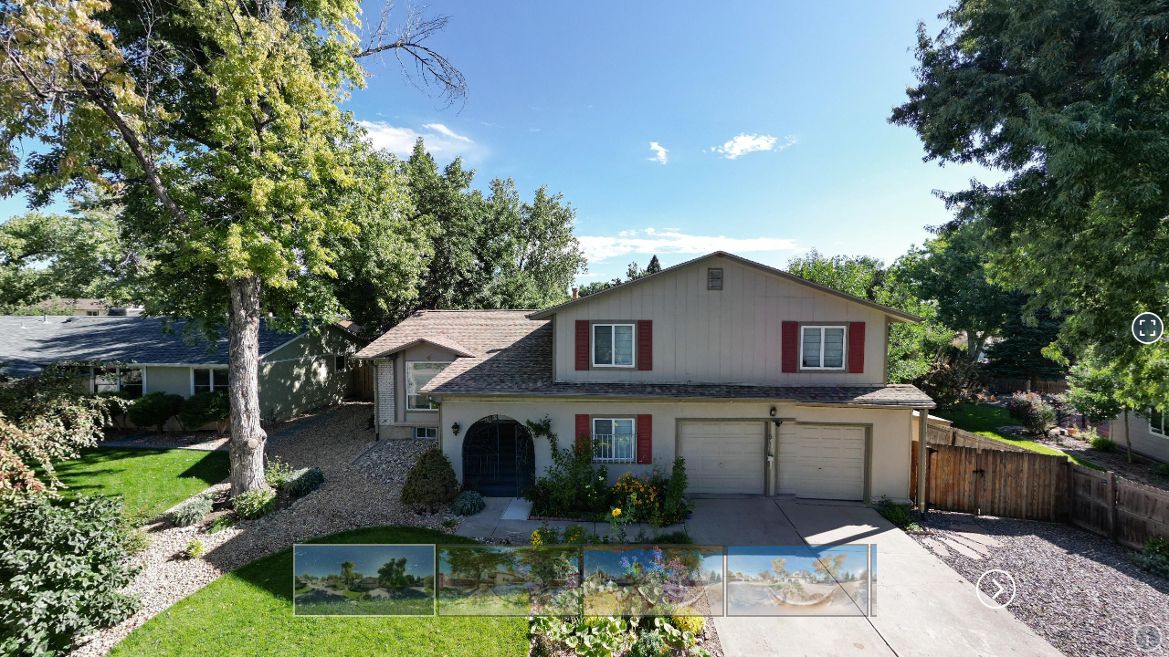

--- FILE ---
content_type: text/html; charset=utf-8
request_url: https://momento360.com/e/uc/82e2b9d9ec85450fb3b27483413f84ed?utm_campaign=embed&utm_source=other&size=large&display-plan=true&qs=1
body_size: 4139
content:


<!DOCTYPE html>
<html lang="en">
	<head>
		<meta charset="utf-8">
		<meta name="viewport" content="width=device-width, initial-scale=1, maximum-scale=1, minimum-scale=1, user-scalable=no, shrink-to-fit=no">
		<meta http-equiv="x-ua-compatible" content="ie=edge">

		<meta name="description" content="Momento360 | View, share and collaborate on your 360 photos and 360 media, on the web and in VR"/>

		<link rel="shortcut icon" href="https://production-cdn.momento360.com/static/favicon.5d3330998c38.png" type="image/x-icon">
		<link rel="icon" href="https://production-cdn.momento360.com/static/favicon.5d3330998c38.png" type="image/x-icon">

		<link rel="apple-touch-icon" sizes="57x57" href="https://production-cdn.momento360.com/static/apple/logo-57x57.8eff3b38ccaf.png" />
		<link rel="apple-touch-icon" sizes="72x72" href="https://production-cdn.momento360.com/static/apple/logo-72x72.b11cb6e2d24e.png" />
		<link rel="apple-touch-icon" sizes="114x114" href="https://production-cdn.momento360.com/static/apple/logo-114x114.ab88edf27f03.png" />
		<link rel="apple-touch-icon" sizes="144x144" href="https://production-cdn.momento360.com/static/apple/logo-144x144.a77c20f97e09.png" />

		<title>8406 Quay Dr Arvada CO 80003</title>
		<!-- Facebook OpenGraph tags -->
		<meta property="og:title" content="8406 Quay Dr Arvada CO 80003"/>
		<meta property="og:site_name" content="Momento360"/>
		<meta property="og:description" content="8406 Quay Dr Arvada CO 80003 - click to view in 360"/>
		<meta property="og:image" content="https://production-cdn.momento360.com/e/u/67dfa77b08b847b583bce2c6926c0a5b/sphere/share "/>
		<meta property="og:url" content="https://momento360.com/e/uc/82e2b9d9ec85450fb3b27483413f84ed"/>

		<!-- Twitter Card tags -->
		<meta name="twitter:card" content="summary_large_image">
		<meta name="twitter:site" content="@Momento360">
		<meta name="twitter:creator" content="@Momento360">
		<meta name="twitter:title" content="8406 Quay Dr Arvada CO 80003">
		<meta name="twitter:description" content="8406 Quay Dr Arvada CO 80003 - click to view in 360">
		<meta name="twitter:image" content="https://production-cdn.momento360.com/e/u/67dfa77b08b847b583bce2c6926c0a5b/sphere/share "/>
		<!-- TODO whats the right way to do this? -->
		<link rel="stylesheet" href='https://production-cdn.momento360.com/static/js/jquery-ui-1.11.4/jquery-ui.min.5bd3d753cab3.css'>
		<link rel="stylesheet" href='https://production-cdn.momento360.com/static/compiled/base.1e3b4cb021a2.css'>
		<link rel="stylesheet" href='https://production-cdn.momento360.com/static/sa/dist/sa.d0518cf92b88.css'>
		<link rel="stylesheet" href='https://production-cdn.momento360.com/static/sa/dist/icons.183d10fe358d.css'>
		<link rel="stylesheet" href='https://production-cdn.momento360.com/static/vendor/fontawesome/6.x/css/all.min.0c52a8a58f05.css'>
		<link rel="stylesheet" href="https://unpkg.com/leaflet@1.8.0/dist/leaflet.css"
			integrity="sha512-hoalWLoI8r4UszCkZ5kL8vayOGVae1oxXe/2A4AO6J9+580uKHDO3JdHb7NzwwzK5xr/Fs0W40kiNHxM9vyTtQ=="
			crossorigin=""/>

		<style>
			html, body, #sa-target, .momento-360-view, .momento-360-collection-view {
				margin: 0;
				padding: 0;
				width: 100%;
				height: 100%;
			}
		</style>

		
		<script type="text/javascript">
			
			window.M360FeatureFlags = {};
			
			window.FontAwesomeSVGBaseURL = 'https://static-assets.momento360.com/annotation-markers/svgs';

			

			
			window.M360logged_in=false;
			

			
			window.M360high_volume=false;
			
		</script>

			
				
					<script async src="https://www.googletagmanager.com/gtag/js?id=G-WD6LR47MQ6"></script>
					<script>
					window.dataLayer = window.dataLayer || [];
					function gtag(){dataLayer.push(arguments);}
					gtag('js', new Date());

					gtag('config', 'G-WD6LR47MQ6');
					</script>
				
			

		<script src="https://unpkg.com/leaflet@1.8.0/dist/leaflet.js"
			integrity="sha512-BB3hKbKWOc9Ez/TAwyWxNXeoV9c1v6FIeYiBieIWkpLjauysF18NzgR1MBNBXf8/KABdlkX68nAhlwcDFLGPCQ=="
			crossorigin=""></script>
		
<script>
    window['_constants'] = {
        filestack_api_key: "AImfWq1EaQMZVbDf8HY5Qz",
        environment: 'production'
    };
    window['_userflow_api_key'] = "ct_us1_xmmefyhcgrdfjbc43dcnjxgvye";
    window['_request_user'] = {
    
        is_authenticated: false
    
    };
</script>
		<script type="text/template" id="hs-carousel">
<div id="carouselExampleIndicators" class="carousel slide" data-ride="carousel">
  <ol class="carousel-indicators">
    <% for (var i = 0; i < images.length; i++) { %>
        <% if (i === 0) { %>
        <li data-target="#carouselExampleIndicators" data-slide-to="<%= i %>" class="active"></li>
        <% } else { %>
        <li data-target="#carouselExampleIndicators" data-slide-to="<%= i %>"></li>
        <% } %>
    <% } %>
  </ol>

  <div class="carousel-inner">
    <% for (var i = 0; i < images.length; i++) { %>
        <% if (i === 0) { %>
        <div class="carousel-item active">
            <img src="<%= images[i].url %>" class="d-block img-fluid hotspot-img" alt="<%= images[i].text %>">
        <% } else { %>
        <div class="carousel-item">
            <img src="<%= images[i].url %>" class="d-block img-fluid hotspot-img" alt="<%= images[i].text %>">
        <% } %>

        <% if (images[i].text !== '') { %>
            <div class="hotspot-img-caption d-none d-md-block">
                <%= images[i].text %>
            </div>
        <% } %>
        </div>
    <% } %>
  </div>
  <a class="carousel-control-prev" href="#carouselExampleIndicators" role="button" data-slide="prev">
    <span class="carousel-control-prev-icon" aria-hidden="true"></span>
    <span class="sr-only">Previous</span>
  </a>
  <a class="carousel-control-next" href="#carouselExampleIndicators" role="button" data-slide="next">
    <span class="carousel-control-next-icon" aria-hidden="true"></span>
    <span class="sr-only">Next</span>
  </a>
</div>
</script>

<script type="text/template" id="hs-audio">
<div>
    <audio
        controls controlsList="nodownload" autoplay
        src="<%= audio_src %>">
            Your browser does not support the
            <code>audio</code> element.
    </audio>
</div>
</script>

<script type="text/template" id="hs-video">
<div>
    <video controls controlsList="nodownload" autoplay class="img-fluid">
    <source src="<%= video_src %>">
    Sorry, your browser doesn't support embedded videos.
    </video>
</div>
</script>

<script type="text/template" id="error-panel">
    <div class="hotspot-error">
    <div class="icon icon-exclamation-circle"></div>
    <div><%= errorMessage %></div>
    </div>
</script>

<script type="text/template" id="hs-embed">
<div id ="embed-container" >
    <% if (addIframeTag) { %>
    <iframe id="iframe-container" height="350px">
    </iframe>
    <% } %>
</div>
</script>

<script type="text/template" id="url-link">
<div id ="embed-container" class = "link-container">
    <% if (!isEmbed) { %>
    Preview Text: 
        <% } %>
    <%= titleText %>
    <p>Link: <a href="<%= urlText %>"
        <% if (openInNewWindow) { %>
        target="_blank"
        <% } %>
        ><%= urlText %></a></p>
    <div class="hotspot-notice">
        <% if (openInNewWindow) { %>
        Opens in separate tab 
        <% } else { %>
        Redirects in this tab 
        <% } %>
        <% if (!isEmbed) { %>
        (In embeds this panel will not show)
        <% } %>
    </div>
</div>
</script>

<script type="text/template" id="navigation-link">
<div id="embed-container" class="link-container">
    <h4><% if (!isEmbed) { %>Preview Text: <% } %><%= titleText %></h4>
    <% if (descriptionText) { %>
        <p><em><% if (!isEmbed) { %>Description Text: <% } %><%= descriptionText %></em></p>
    <% } %>
    <% if (! deleted) { %>
        <h4 class="target-upload">
        <% if (!isEmbed) { %>Target 360: <% } else { %>Link: <% } %><a href="<%= urlText %>" class="close-panel"><%= captionText %></a></h4>
        <a href="<%= urlText %>" class="close-panel"><img src="<%= thumbnailUrlText %>" /></a><br />
    <% } else { %>
    <h4 class="target-upload error">
        <div class="icon icon-exclamation-circle"></div>
        <div>Error: Target 360 doesn't exist</div>
    </div>
    <% } %>
</div>
</script>

		
	</head>
	<body>
		<div id="sa-target"></div>

		<script>
			// Make the Django hashed static URLs available inside our javascript.
			// Any updates should be made to all three base.html template locations:
			// - django/embed/templates/embed/base.html
			// - django/mothership/templates/base.html
			// - django/space/templates/space/base.html
			var STATIC_FILE_TO_URL = {
				"front/images/welcome/collections-light.png": "https://production-cdn.momento360.com/static/front/images/welcome/collections-light.8798361c89f6.png",
				"front/images/welcome/annotations-light.png": "https://production-cdn.momento360.com/static/front/images/welcome/annotations-light.8604f3fcb5d1.png",
				"front/images/welcome/file-stack-light.png": "https://production-cdn.momento360.com/static/front/images/welcome/file-stack-light.dbb49c001454.png",
				"front/images/welcome/right-arrow-light.png": "https://production-cdn.momento360.com/static/front/images/welcome/right-arrow-light.4fcbb50e59c8.png",
				"front/images/welcome/people-light.png": "https://production-cdn.momento360.com/static/front/images/welcome/people-light.ade4fa776010.png",
				"front/images/welcome/vr-hmd-light.png": "https://production-cdn.momento360.com/static/front/images/welcome/vr-hmd-light.4c9899699d31.png",
				"share/images/Blank-Profile-Pic.png": "https://production-cdn.momento360.com/static/share/images/Blank-Profile-Pic.fa5ff9c86782.png",
				"front/images/tiny-equirectangular-placeholder.png": "https://production-cdn.momento360.com/static/front/images/tiny-equirectangular-placeholder.4e115b49c84c.png",
				"front/images/white-on-transparent-logo-2x.png": "https://production-cdn.momento360.com/static/front/images/white-on-transparent-logo-2x.f74c62b90f8f.png",
			};
		</script>
		<script src='https://production-cdn.momento360.com/static/frontend/dist/vendor.ac3b71ec1a77.js'></script>
		<script src='https://production-cdn.momento360.com/static/frontend/dist/sa.391dc5595290.js'></script>

		
		<div id="print-info" class="print-only">
			<h1>8406 Quay Dr Arvada CO 80003</h1>
			Momento360.com
			<img id="print-thumbnail" src="https://production-cdn.momento360.com/e/u/67dfa77b08b847b583bce2c6926c0a5b/sphere/preview" class="print-thumbnail" />
		</div>

		<script>
			var annotationsDate = true;
			var annotationsDisplay = true;
			var annotationsPanelControls = true;
			var autoplayAnnotations = false;
			var autoplayCollection = false;
			var autoplayIntervalAnnotations = 3.0;
			var autoplayIntervalCollection = 5.0;
			var displayMode = '';
			var m360Logo = 'https://production-cdn.momento360.com/static/embed/images/white-on-transparent-logo-2x.f74c62b90f8f.png';
			var m360LandingURL = 'https://www.momento360.com/embed-landing/?utm_source=embed&utm_campaign=embed&utm_medium=embed';
			var ownerAccountTier = 2;
			var vrURL = '/s/' + '#uc/' + '82e2b9d9ec85450fb3b27483413f84ed';
			var logo = 'https://production-cdn.momento360.com/static/embed/images/white-on-transparent-logo-2x.f74c62b90f8f.png';
			var targetURL = 'https://www.momento360.com/embed-landing/?utm_source=embed&utm_campaign=embed&utm_medium=embed';
			var hideCardboard = false;
			var includeLinkedPlans = true;
			var openPlan = false;
			var planUuid = '';
			var linkedPlans = [];
			
				
			
			var showM360 = false;
			var panSpeed = 0.01;
			var yOrientationInDegrees = 180.0;
			var heading = 0.0;
			var pitch = 0.0;
			var fov = 75.0;
			var fade = 0.0;
			var annotationKey = '';
			var positionInfos = [];
			
				positionInfos.push({
					caption: '8406 Quay Dr  (1)',
					fov: 75.0,
					heading: 0.0,
					isVideo: false,
					pitch: 0.0,
					position: 0,
					sphere: 'https://production-cdn.momento360.com/e/u/67dfa77b08b847b583bce2c6926c0a5b/sphere?size=large',
					thumbnail: 'https://production-cdn.momento360.com/e/u/67dfa77b08b847b583bce2c6926c0a5b/sphere/preview',
					uuid: '67dfa77b08b847b583bce2c6926c0a5b'
				});
			
				positionInfos.push({
					caption: '8406 Quay Dr  (2)',
					fov: 75.0,
					heading: 0.0,
					isVideo: false,
					pitch: 0.0,
					position: 1,
					sphere: 'https://production-cdn.momento360.com/e/u/6954735f587340c886e7e13c828aeea9/sphere?size=large',
					thumbnail: 'https://production-cdn.momento360.com/e/u/6954735f587340c886e7e13c828aeea9/sphere/preview',
					uuid: '6954735f587340c886e7e13c828aeea9'
				});
			
				positionInfos.push({
					caption: '8406 Quay Dr  (3)',
					fov: 75.0,
					heading: 0.0,
					isVideo: false,
					pitch: 0.0,
					position: 2,
					sphere: 'https://production-cdn.momento360.com/e/u/a5155991354744359f7b5a64c70da892/sphere?size=large',
					thumbnail: 'https://production-cdn.momento360.com/e/u/a5155991354744359f7b5a64c70da892/sphere/preview',
					uuid: 'a5155991354744359f7b5a64c70da892'
				});
			
				positionInfos.push({
					caption: '8406 Quay Dr  (4)',
					fov: 75.0,
					heading: 0.0,
					isVideo: false,
					pitch: 0.0,
					position: 3,
					sphere: 'https://production-cdn.momento360.com/e/u/65a5bdefadc2416a9fa7a33e64079fca/sphere?size=large',
					thumbnail: 'https://production-cdn.momento360.com/e/u/65a5bdefadc2416a9fa7a33e64079fca/sphere/preview',
					uuid: '65a5bdefadc2416a9fa7a33e64079fca'
				});
			
				positionInfos.push({
					caption: '8406 Quay Dr  (5)',
					fov: 75.0,
					heading: 0.0,
					isVideo: false,
					pitch: 0.0,
					position: 4,
					sphere: 'https://production-cdn.momento360.com/e/u/89608eb704bb463d81dd846c0c29d054/sphere?size=large',
					thumbnail: 'https://production-cdn.momento360.com/e/u/89608eb704bb463d81dd846c0c29d054/sphere/preview',
					uuid: '89608eb704bb463d81dd846c0c29d054'
				});
			
			var highVolume = false;
			var loggedIn = false;
			var resetHeading = false;
			var titlebar = false;
			var wheel = true;
			var uploadKey = '';
			var customData1 = '';
			var customData2 = '';
			var customData3 = '';
			var collectionUuid = '82e2b9d9ec85450fb3b27483413f84ed';

			if (sa_Entry) {
				sa_Entry.collectionEmbedPage({
					annotationKey: annotationKey,
					annotationsDate: annotationsDate,
					annotationsDisplay: annotationsDisplay,
					annotationsPanelControls: annotationsPanelControls,
					autoplayAnnotations: autoplayAnnotations,
					autoplayCollection: autoplayCollection,
					autoplayIntervalAnnotations: autoplayIntervalAnnotations,
					autoplayIntervalCollection: autoplayIntervalCollection,
					displayMode: displayMode,
					fov: fov,
					heading: heading,
					hideCardboard: hideCardboard,
					includeLinkedPlans: includeLinkedPlans,
					linkedPlans: linkedPlans,
					openPlan: openPlan,
					planUuid: planUuid,
					highVolume: highVolume,
					loggedIn: loggedIn,
					logo: logo,
					m360LandingURL: m360LandingURL,
					m360Logo: m360Logo,
					ownerAccountTier: ownerAccountTier,
					panSpeed: panSpeed,
					pitch: pitch,
					positionInfos: positionInfos,
					resetHeading: resetHeading,
					showM360: showM360,
					targetURL: targetURL,
					titlebar: titlebar,
					uploadKey: uploadKey,
					vrURL: vrURL,
					wheel: wheel,
					yOrientationInDegrees: yOrientationInDegrees,
					customData1: customData1,
					customData2: customData2,
					customData3: customData3,
					collectionUuid: collectionUuid
				});
			}
		</script>



		
		

	</body>
</html>
